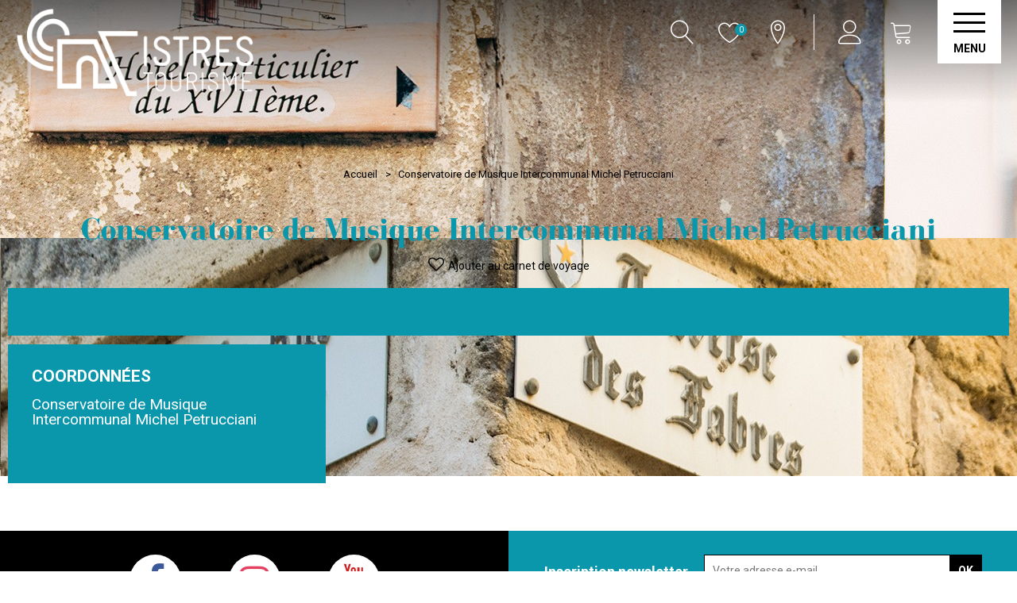

--- FILE ---
content_type: text/html; charset=utf-8
request_url: https://www.istres-tourisme.com/conservatoire-de-musique-intercommunal-michel-petrucciani.html
body_size: 9834
content:
<!DOCTYPE html>
<html class="no-js" lang="fr">
<head>
    <title>Conservatoire de Musique Intercommunal Michel Petrucciani</title>
    <meta charset="utf-8" />
    <link rel="shortcut icon" href="/templates/ISTRES2019/images/favicon/favicon.ico" type="image/x-icon" />
    <link rel="apple-touch-icon" sizes="180x180" href="/templates/ISTRES2019/images/favicon/apple-touch-icon.png">
    <link rel="icon" type="image/png" sizes="32x32" href="/templates/ISTRES2019/images/favicon/favicon-32x32.png">
    <link rel="icon" type="image/png" sizes="16x16" href="/templates/ISTRES2019/images/favicon/favicon-16x16.png">
    <link rel="manifest" href="/templates/ISTRES2019/images/favicon/site.webmanifest">
    <meta name="msapplication-TileColor" content="#da532c">
    <meta name="theme-color" content="#0a96ab">
    <link href="https://fonts.googleapis.com/css?family=Roboto:400,700&display=swap" rel="stylesheet">
    <link href="https://fonts.googleapis.com/css?family=Snippet&display=swap" rel="stylesheet">
    <!-- Debut balise description et keyword -->
<link rel="canonical" href="https://www.istres-tourisme.com/conservatoire-de-musique-intercommunal-michel-petrucciani.html"/><!-- Fin balise description et keyword -->
<meta property="og:site_name" content="www.istres-tourisme.com" /><meta property="og:url" content="conservatoire-de-musique-intercommunal-michel-petrucciani.html" /><meta property="og:title" content="Conservatoire de Musique Intercommunal Michel Petrucciani" /><meta property="og:type" content="website" />    <meta name="viewport" content="width=device-width" />
    <meta name="format-detection" content="telephone=no">
    <meta http-equiv="Content-Language" content="fr">
    <link href="/stylesheet.css?action=display&fic=default&partie=generique" data-initiator="link-element" rel="stylesheet" type="text/css" /><link href="/stylesheet.css?action=display&fic=default&partie=local" data-initiator="link-element" rel="stylesheet" type="text/css" /><link href="https://static.ingenie.fr/components/swiper/swiper.css" data-initiator="link-element" rel="stylesheet" type="text/css" />    <link href="/templates/ISTRES2019/css/cache/style_FR_ControllerFicheInfo_style-site.css" rel="stylesheet" type="text/css">    <!-- Google tag (gtag.js) -->
    <script async src="https://www.googletagmanager.com/gtag/js?id=G-EBZVJ629LF"></script>
    <link rel="alternate" href="https://es.istres-tourisme.com/conservatoire-de-musique-intercommunal-michel-petrucciani.html" hreflang="ES-es"><link rel="alternate" href="https://www.istres-tourisme.com/conservatoire-de-musique-intercommunal-michel-petrucciani.html" hreflang="FR-fr"><link rel="alternate" href="https://en.istres-tourisme.com/conservatoire-de-musique-intercommunal-michel-petrucciani.html" hreflang="EN-gb"><link rel="alternate" href="https://www.istres-tourisme.com/conservatoire-de-musique-intercommunal-michel-petrucciani.html" hreflang="x-default">    <base href="https://www.istres-tourisme.com" />    <script>window.dataLayer = window.dataLayer || [];
                      function gtag(){window.dataLayer.push(arguments);}
                      gtag('js', new Date());
                      gtag('config', 'G-EBZVJ629LF', {'anonymize_ip': true });
                    </script><script data-cookie="GoogleAnalytics" data-cookie-fn="fn_697bb0b93c6f6" id="fn_697bb0b93c6f6" data-initiator="script-element" type="application/javascript" >

        function fn_697bb0b93c6f6() {(function(i,s,o,g,r,a,m){i['GoogleAnalyticsObject']=r;i[r]=i[r]||function(){
                      (i[r].q=i[r].q||[]).push(arguments)},i[r].l=1*new Date();a=s.createElement(o),
                      m=s.getElementsByTagName(o)[0];a.async=1;a.src=g;m.parentNode.insertBefore(a,m)
                      })(window,document,'script','//www.google-analytics.com/analytics.js','ga');ga('create', 'UA-49599349-1', 'auto');ga('require', 'displayfeatures');ga('set', 'anonymizeIp', true);ga('send', 'pageview');}

        var storage = localStorage.getItem("COOKIE_MANAGER");
        if (storage) {
            var dataCookie = JSON.parse(storage);
            if (dataCookie.types.GoogleAnalytics.isEnable) {
            	fn_697bb0b93c6f6();
            	var script = document.getElementById("fn_697bb0b93c6f6");
            	script.setAttribute("data-cookie-init", "1");
            }
        }

        </script><link rel="alternate" href="https://es.istres-tourisme.com/conservatoire-de-musique-intercommunal-michel-petrucciani.html" hreflang="ES-es"><link rel="alternate" href="https://www.istres-tourisme.com/conservatoire-de-musique-intercommunal-michel-petrucciani.html" hreflang="FR-fr"><link rel="alternate" href="https://en.istres-tourisme.com/conservatoire-de-musique-intercommunal-michel-petrucciani.html" hreflang="EN-gb"><link rel="alternate" href="https://www.istres-tourisme.com/conservatoire-de-musique-intercommunal-michel-petrucciani.html" hreflang="x-default"><script src="https://ajax.googleapis.com/ajax/libs/jquery/1.9.0/jquery.min.js" data-initiator="script-element" type="application/javascript" ></script>    <!-- Facebook Pixel Code -->
    <script data-cookie="Facebook" data-cookie-fn="fn_697bb0b942975" id="fn_697bb0b942975" data-initiator="script-element" type="application/javascript" >

        function fn_697bb0b942975() {
        !function(f,b,e,v,n,t,s)
        {if(f.fbq)return;n=f.fbq=function(){n.callMethod?
            n.callMethod.apply(n,arguments):n.queue.push(arguments)};
            if(!f._fbq)f._fbq=n;n.push=n;n.loaded=!0;n.version='2.0';
            n.queue=[];t=b.createElement(e);t.async=!0;
            t.src=v;s=b.getElementsByTagName(e)[0];
            s.parentNode.insertBefore(t,s)}(window, document,'script',
            'https://connect.facebook.net/en_US/fbevents.js');
        fbq('init', '2245912435670144');
        fbq('track', 'PageView');
    }

        var storage = localStorage.getItem("COOKIE_MANAGER");
        if (storage) {
            var dataCookie = JSON.parse(storage);
            if (dataCookie.types.Facebook.isEnable) {
            	fn_697bb0b942975();
            	var script = document.getElementById("fn_697bb0b942975");
            	script.setAttribute("data-cookie-init", "1");
            }
        }

        </script>    <noscript><img height="1" width="1" style="display:none"
                   src="https://www.facebook.com/tr?id=2245912435670144&ev=PageView&noscript=1"
        /></noscript>
    <!-- End Facebook Pixel Code -->
</head>

<body class=" fr  ControllerFicheInfo">


<header>
    <div class="popup_box"></div>
    <div class="header">
        <div class="logo">
            <a href="/">
                <img src="/templates/ISTRES2019/images/logo.png" title="Istres" alt="Retour à l'accueil"/>
            </a>
        </div>
        <div class="call">
            <!--<div class="meteo">
                -->            <!--</div>-->
            <div class="google" title="Recherche">
                <div class="loupe">
                    <span>Rechercher</span>
                </div>
                <div class="search">
                    <script>
	(function () {
		var cx = '013639578102917847643:hsgancahgxo';
		var gcse = document.createElement('script');
		gcse.type = 'text/javascript';
		gcse.async = true;
		gcse.src = (document.location.protocol == 'https:' ? 'https:' : 'http:') +
			'//www.google.com/cse/cse.js?cx=' + cx;
		var s = document.getElementsByTagName('script')[0];
		s.parentNode.insertBefore(gcse, s);
	})();
</script>

<gcse:searchbox-only ></gcse:searchbox-only>                </div>
            </div>
                            <div class="carnet" title="Carnet de voyage">
                    <div id="carnet_voyage_mini_panier"><a href="/carnet-voyage" class="lien_carnet">CARNET_VOYAGE <span class="carnet_voyage_mini_panier_nb_fiche">0</span></a></div>                </div>
                        <div class="map" title="Carte Interactive">
                <nav role="navigation" class="menu-niveau-3 menu-carte_interactive" ><div class="titre-menu"><a href="istres-carte-interactive.html" title="Carte interactive" >Carte interactive</a></div><ul class="">

    
</ul>

</nav>            </div>
            <div class="user" title="Mon compte">
                <div class="widget-moncompte dropdown-relative widget-21">

                <div class="title"><a href="/espace-client.html"><span>Mon compte</span></a></div>
    </div>            </div>
            <div class="cart" title="Mon panier">
                <div id="bloc_panier" onclick="location.href='booking?action=panier&amp;cid=1'"><div class="titre"><span>Mon panier</span></div><div class="contenu"><div class="panier-vide" id="resa_panier_vide">Votre panier est vide</div><div class="ligne-prestation"  style="display: none;"><div class="left"><span class="nb-prestations" id="resa_panier_nb_prestation">-1</span><span class="libelle-nb-prestations">prestation</span></div><div class="right"><span class="montant" id="resa_panier_montant">0 €</span></div></div><div class="void-panier clear"  style="display: none;"><a href="booking?action=panier&amp;cid=1" >Voir mon panier</a></div></div></div>            </div>
            <div class="burger">
                <span></span>
                <span></span>
                <span></span>
                <div class="text-menu">MENU</div>
            </div>
        </div>
        <div class="menu">
            <div class="container">
                <div class="cadre_acces_menu_mobile">
                    <ul class="switch-langues"><li class="langue-fr selected"><a href="https://www.istres-tourisme.com/?origine=switchLangue" title="Français"><span>Français</span></a></li><li class="langue-es"><a href="https://es.istres-tourisme.com/?origine=switchLangue" title="Español"><span>Español</span></a></li><li class="langue-en"><a href="https://en.istres-tourisme.com/?origine=switchLangue" title="English"><span>English</span></a></li></ul>                </div>
                <nav role="navigation" class="responsiveMenu menu-niveau-2 menu-principal" ><a id="pull" class="hidden-desktop">Menu</a><ul class="">

    <li data-menu-id="1250" data-menu-keyword="" class="first  menu-niveau-3"><a href="decouvrir-istres-station-classee.html"  ><span class="lien-menu">Découvrez Istres</span></a><ul class="">

    <li data-menu-id="1555" data-menu-keyword="" class="menu-niveau-4  terminal"><a href="11-bonnes-raisons-de-venir-a-istres.html"  ><span class="lien-menu">Les bonnes raisons de venir à Istres</span></a></li><li data-menu-id="1554" data-menu-keyword="" class="menu-niveau-4  terminal"><a href="arpentez-le-centre-historique-l-histoire-d-istres.html"  ><span class="lien-menu">Le Centre Historique</span></a></li><li data-menu-id="2532" data-menu-keyword="" class="menu-niveau-4  terminal"><a href="istres-a-velo.html"  ><span class="lien-menu">Istres à vélo</span></a></li><li data-menu-id="1254" data-menu-keyword="" class="menu-niveau-4  terminal"><a href="patrimoine-istres.html"  ><span class="lien-menu">Patrimoine &amp; Monuments</span></a></li><li data-menu-id="1257" data-menu-keyword="" class="menu-niveau-4  terminal"><a href="l-art-dans-la-ville.html"  ><span class="lien-menu">L&#039;Art dans la Ville</span></a></li><li data-menu-id="1263" data-menu-keyword="" class="menu-niveau-4  terminal"><a href="l-etang-de-berre-ses-plages.html"  ><span class="lien-menu">L&#039;étang de Berre &amp; ses plages</span></a></li><li data-menu-id="1262" data-menu-keyword="" class="menu-niveau-4  terminal"><a href="l-etang-de-l-olivier-son-jet-d-eau.html"  ><span class="lien-menu">L&#039;étang de l&#039;Olivier &amp; son jet d&#039;eau</span></a></li><li data-menu-id="1303" data-menu-keyword="" class="menu-niveau-4  terminal"><a href="entressen-la-crau.html"  ><span class="lien-menu">Entressen &amp; la Crau</span></a></li><li data-menu-id="1299" data-menu-keyword="" class="menu-niveau-4  terminal"><a href="istres-berceau-de-l-aeronautique.html"  ><span class="lien-menu">Aéronautique &amp; BA 125</span></a></li>
</ul>

</li><li data-menu-id="1557" data-menu-keyword="" class="menu-niveau-3"><a href="art-de-vivre-en-provence.html"  ><span class="lien-menu">Art de vivre en Provence &amp; Gastronomie</span></a><ul class="">

    <li data-menu-id="1314" data-menu-keyword="" class="menu-niveau-4"><a href="istres-restaurants-traditionnels-asiatiques-gastronomiques-crepes.html"  ><span class="lien-menu">Restaurants</span></a><ul class="">

    
</ul>

</li><li data-menu-id="1558" data-menu-keyword="" class="menu-niveau-4  terminal"><a href="specialites-locales.html"  ><span class="lien-menu">Spécialités locales</span></a></li><li data-menu-id="1347" data-menu-keyword="" class="menu-niveau-4  terminal"><a href="marche-d-istres.html"  ><span class="lien-menu">Marché Provençal</span></a></li><li data-menu-id="1571" data-menu-keyword="" class="menu-niveau-4"><a href="terroir-producteurs.html"  ><span class="lien-menu">Terroir &amp; Producteurs</span></a><ul class="">

    
</ul>

</li><li data-menu-id="2465" data-menu-keyword="" class="menu-niveau-4  terminal"><a href="les-associations-provencales-a-istres.html"  ><span class="lien-menu">Associations Provençales</span></a></li><li data-menu-id="1634" data-menu-keyword="" class="menu-niveau-4  terminal"><a href="10-bonnes-raisons-pour-decouvrir-la-provence.html"  ><span class="lien-menu">Les bonnes raisons de découvrir la Provence</span></a></li><li data-menu-id="1568" data-menu-keyword="" class="menu-niveau-4"><a href="escapades-en-provence-istres.html"  ><span class="lien-menu">Découvrir la Provence &amp; les alentours</span></a><ul class="">

    
</ul>

</li>
</ul>

</li><li data-menu-id="1305" data-menu-keyword="" class="menu-niveau-3"><a href="istres-hebergement.html"  ><span class="lien-menu">Séjournez</span></a><ul class="">

    <li data-menu-id="1307" data-menu-keyword="" class="menu-niveau-4"><a href="istres-hebergements-hotels.html"  ><span class="lien-menu">Hôtels</span></a><ul class="">

    
</ul>

</li><li data-menu-id="1308" data-menu-keyword="" class="menu-niveau-4  terminal"><a href="istres-hebergements-chambres-d-hotes.html"  ><span class="lien-menu">Chambres d&#039;hôtes</span></a></li><li data-menu-id="1309" data-menu-keyword="" class="menu-niveau-4  terminal"><a href="istres-hebergements-gites-meubles.html"  ><span class="lien-menu">Gîtes et meublés classés</span></a></li><li data-menu-id="1635" data-menu-keyword="" class="menu-niveau-4  terminal"><a href="locations-meubles-non-classes-istres-1.html"  ><span class="lien-menu">Locations non classées</span></a></li><li data-menu-id="1311" data-menu-keyword="" class="menu-niveau-4  terminal"><a href="istres-hebergements-campings.html"  ><span class="lien-menu">Camping &amp; Aire de stationnement</span></a></li><li data-menu-id="1653" data-menu-keyword="" class="menu-niveau-4  terminal"><a href="istres-lieux-de-reception.html"  ><span class="lien-menu">Salles et Lieux de réception</span></a></li>
</ul>

</li><li data-menu-id="1359" data-menu-keyword="" class="menu-niveau-3"><a href="istres-activites-loisirs.html"  ><span class="lien-menu">Vivez l&#039;expérience</span></a><ul class="">

    <li data-menu-id="1329" data-menu-keyword="AGENDA_DATE_PAR_DATE" class="menu-niveau-4"><a href="istres-agenda-evenements.html"  ><span class="lien-menu">Agenda</span></a><ul class="">

    
</ul>

</li><li data-menu-id="1331" data-menu-keyword="" class="menu-niveau-4  terminal"><a href="istres-tourisme-le-club-l-animateur-de-vos-experiences.html"  ><span class="lien-menu">Activités &amp; Visites &quot;Istres Tourisme, Le Club&quot;</span></a></li><li data-menu-id="1360" data-menu-keyword="" class="menu-niveau-4  terminal"><a href="dinosaur-istres-le-monde-des-dinosaures-renait-a-istres.html"  ><span class="lien-menu">Dinosaur&#039;Istres</span></a></li><li data-menu-id="1560" data-menu-keyword="" class="menu-niveau-4"><a href="jouez-famille-istres.html"  ><span class="lien-menu">En Famille</span></a><ul class="">

    
</ul>

</li><li data-menu-id="1375" data-menu-keyword="" class="menu-niveau-4"><a href="plages-nautisme-istres.html"  ><span class="lien-menu">Plages &amp; Nautisme</span></a><ul class="">

    
</ul>

</li><li data-menu-id="1285" data-menu-keyword="" class="menu-niveau-4"><a href="nature-balades-randonnees.html"  ><span class="lien-menu">Nature, Balades &amp; Randonnées</span></a><ul class="">

    
</ul>

</li><li data-menu-id="2502" data-menu-keyword="" class="menu-niveau-4  terminal"><a href="balades-sonores-istres.html"  ><span class="lien-menu">Balades Sonores</span></a></li><li data-menu-id="1562" data-menu-keyword="" class="menu-niveau-4"><a href="experiences-culturelles.html"  ><span class="lien-menu">Expos, agenda &amp; balades culturelles</span></a><ul class="">

    
</ul>

</li><li data-menu-id="1632" data-menu-keyword="" class="menu-niveau-4"><a href="blog-istres-tourisme.html"  ><span class="lien-menu">Blog Expérience à Istres</span></a><ul class="">

    
</ul>

</li>
</ul>

</li><li data-menu-id="1405" data-menu-keyword="" class="menu-niveau-3"><a href="istres-plan-acces-parking.html"  ><span class="lien-menu">Istres Pratique</span></a><ul class="">

    <li data-menu-id="1672" data-menu-keyword="ACTUALITE" class="menu-niveau-4  terminal"><a href="toutes-les-actualites-istres.html"  ><span class="lien-menu">Actualités</span></a></li><li data-menu-id="1406" data-menu-keyword="" class="menu-niveau-4  terminal"><a href="istres-acces.html"  ><span class="lien-menu">Venir à Istres</span></a></li><li data-menu-id="1563" data-menu-keyword="" class="menu-niveau-4  terminal"><a href="brochures-plans.html"  ><span class="lien-menu">Brochures &amp; Plans</span></a></li><li data-menu-id="1565" data-menu-keyword="" class="menu-niveau-4  terminal"><a href="office-de-tourisme-d-istres-1-1-1.html"  ><span class="lien-menu">L&#039;Office de Tourisme</span></a></li><li data-menu-id="1415" data-menu-keyword="" class="menu-niveau-4  terminal"><a href="parking-transport.html"  ><span class="lien-menu">Parking &amp; Transport</span></a></li><li data-menu-id="1417" data-menu-keyword="" class="menu-niveau-4  terminal"><a href="se-deplacer-en-provence.html"  ><span class="lien-menu">Se déplacer en Provence</span></a></li><li data-menu-id="1418" data-menu-keyword="" class="menu-niveau-4  terminal"><a href="associations-commerces-istres.html"  ><span class="lien-menu">Associations et commerces</span></a></li><li data-menu-id="1421" data-menu-keyword="" class="menu-niveau-4  terminal"><a href="nouveaux-arrivants.html"  ><span class="lien-menu">Nouveaux arrivants</span></a></li><li data-menu-id="1429" data-menu-keyword="" class="menu-niveau-4"><a href="boutique.html"  ><span class="lien-menu">Boutique de l&#039;Office de Tourisme ... La Suite</span></a><ul class="">

    
</ul>

</li>
</ul>

</li><li data-menu-id="1621" data-menu-keyword="" class="menu-niveau-3"><a href="acheter-en-ligne.html"  ><span class="lien-menu">Billetterie</span></a><ul class="">

    <li data-menu-id="1622" data-menu-keyword="" class="menu-niveau-4"><a href="billetterie.html"  ><span class="lien-menu">Toutes les activités &amp; visites</span></a><ul class="">

    
</ul>

</li><li data-menu-id="2488" data-menu-keyword="" class="menu-niveau-4  terminal"><a href="/reservation-visites-guidees.html"  ><span class="lien-menu">Visites guidées ou commentées</span></a></li><li data-menu-id="2531" data-menu-keyword="" class="menu-niveau-4  terminal"><a href="billetterie-chateau-des-baumes.html"  ><span class="lien-menu">Château des Baumes</span></a></li><li data-menu-id="2490" data-menu-keyword="" class="menu-niveau-4  terminal"><a href="/reservation-famille-enfant.html"  ><span class="lien-menu">Ateliers &amp; Visites en Famille</span></a></li><li data-menu-id="2523" data-menu-keyword="" class="menu-niveau-4  terminal"><a href="https://www.istres-tourisme.com/reservation-activite-nautique.html"  ><span class="lien-menu">Activités nautiques</span></a></li><li data-menu-id="2493" data-menu-keyword="" class="menu-niveau-4  terminal"><a href="https://www.istres-tourisme.com/reservation-soirees-spectacles.html"  ><span class="lien-menu">Soirées et théâtre</span></a></li><li data-menu-id="1637" data-menu-keyword="" class="menu-niveau-4  terminal"><a href="https://web.digitick.com/index-css5-istresweb-pg1.html"  target="_blank" ><span class="lien-menu">Billetterie Ville d&#039;Istres</span></a></li>
</ul>

</li>
</ul>

</nav>                <div class="widget-actualites widget-34 pushmenu "><div class="extrait PAGE-LIENEX-GREGOIRE"><p class="titre-extrait"><a href="https://www.istres-tourisme.com/equipement-de-loisir/la-legende-de-gregoire-jeu-d-aventure-dans-le-centre-historique.html"   title="La légende de Grégoire, jeu d'énigmes et d'enquêtes"  class="fairestat"  data-contexte="PAGE-LIENEX-GREGOIRE" >La légende de Grégoire, jeu d'énigmes et d'enquêtes</a></p><div class="image"><a href="https://www.istres-tourisme.com/equipement-de-loisir/la-legende-de-gregoire-jeu-d-aventure-dans-le-centre-historique.html"   title="La légende de Grégoire, jeu d'énigmes et d'enquêtes"  class="fairestat"  data-contexte="PAGE-LIENEX-GREGOIRE" ><img src="https://www.istres-tourisme.com/medias/images/info_pages/multitailles/320x240_legende-de-gregoire-15-1920-2781.jpg" title="legende-de-gregoire-15-1920-2781" alt="legende-de-gregoire-15-1920-2781"
                                               data-width="1920"
                                            data-height="1442" data-orientation="landscape"
                                            class=

                                        /></a></div></div><div class="extrait PAGE-LIENEX-INCONTOURN"><p class="titre-extrait"><a href="https://www.istres-tourisme.com/les-incontournables-a-istres-en-provence.html"   title="Les incontournables à Istres"  class="fairestat"  data-contexte="PAGE-LIENEX-INCONTOURN" >Les incontournables à Istres</a></p><div class="image"><a href="https://www.istres-tourisme.com/les-incontournables-a-istres-en-provence.html"   title="Les incontournables à Istres"  class="fairestat"  data-contexte="PAGE-LIENEX-INCONTOURN" ><img src="https://www.istres-tourisme.com/medias/images/info_pages/multitailles/320x240_istres-en-provence-service-communication-ville-d-istres-10-3136.jpg" title="istres-en-provence-service-communication-ville-d-istres-10-3136" alt="istres-en-provence-service-communication-ville-d-istres-10-3136"
                                               data-width="1920"
                                            data-height="1438" data-orientation="landscape"
                                            class=

                                        /></a></div></div><div class="extrait PAGE-LIENEX-DINO"><p class="titre-extrait"><a href="dinosaur-istres.html"   title="Dinosaur'Istres"  class="fairestat"  data-contexte="PAGE-LIENEX-DINO" >Dinosaur'Istres</a></p><div class="image"><a href="dinosaur-istres.html"   title="Dinosaur'Istres"  class="fairestat"  data-contexte="PAGE-LIENEX-DINO" ><img src="https://www.istres-tourisme.com/medias/images/info_pages/multitailles/320x240_dinosaur-istres-monde-enfant-soleil-fev-2023-aurore-30-3103.jpg" title="dinosaur-istres-monde-enfant-soleil-fev-2023-aurore-30-3103" alt="dinosaur-istres-monde-enfant-soleil-fev-2023-aurore-30-3103"
                                               data-width="1280"
                                            data-height="853" data-orientation="landscape"
                                            class=

                                        /></a></div></div></div><!-- Bloc Bxslider --><script>     
		  	function widgetActualiteInitBxSlider34() {    
				try {                                  
					var obj = new BxSliderIngenie("#widget-actualites-34",{'auto': true, 'autoHover': true, 'minSlides': 1, 'maxSlides': 1, 'infiniteLoop':true, nextText: '', prevText: ''},false,false);
				}
				catch (e) {
					console.log('BxSliderIngenie : init impossible sur #widget-actualites-34',e);
				}       
		  	}
		  	</script><!--/ Bloc Bxslider -->            </div>
        </div>
    </div>
</header>
<div class="tetiere">
        <div class="bxsliderBanniere" style="max-width: 100%; overflow: hidden">
        <ul class="bxsliderBanniereUL" style="padding: 0">
            
                    <li>
                        <img src="https://www.istres-tourisme.com/medias/images/info_menu/multitailles/1920x1440_hotel-particulier-tbc-3983.jpg" alt="hotel-particulier-tbc-3983" title=""/>                    </li>

            
                    <li>
                        <img src="https://www.istres-tourisme.com/medias/images/info_menu/multitailles/1920x1440_rue-de-sfabres-centre-historique-3984.jpg" alt="rue-de-sfabres-centre-historique-3984" title=""/>                    </li>

                    </ul>
    </div>

<!-- Bloc Bxslider --><script>     
		  	function widgetTetiereInitBxSlider() {    
				try {                                  
					var obj = new BxSliderIngenie(".bxsliderBanniereUL",{'auto': true, 'autoHover': true, 'minSlides': 1, 'maxSlides': 1, 'infiniteLoop':true, nextText: '', prevText: '', mode: 'fade', captions: false},false,false);
				}
				catch (e) {
					console.log('BxSliderIngenie : init impossible sur .bxsliderBanniereUL',e);
				}       
		  	}
		  	</script><!--/ Bloc Bxslider --></div>

<ul class="breadcrumb">    <li>
                                    <a href="/">
                    <span>Accueil</span>
                </a>
                                    <span class="divider">&gt;</span>
                                        </li>
    <li>
        <script type="application/ld+json">{"itemListElement":[{"position":1,"name":"Accueil","item":"https:\/\/www.istres-tourisme.com\/\/","@type":"ListItem"},{"position":2,"name":"Conservatoire de Musique Intercommunal Michel Petrucciani","item":"https:\/\/www.istres-tourisme.com\/conservatoire-de-musique-intercommunal-michel-petrucciani.html","@type":"ListItem"}],"@type":"BreadcrumbList","@context":"http:\/\/schema.org\/"}</script>            <span>Conservatoire de Musique Intercommunal Michel Petrucciani</span>
            </li>
</ul>
<main class="container" role="main">
                <section id="content" class="">
            <script type="application/ld+json">{"telephone":"","email":"","location":{"address":{"addressLocality":"","addressCountry":"","postalCode":"","streetAddress":", ","@type":"PostalAddress"},"geo":{"latitude":"","longitude":"","@type":"GeoCoordinates"},"@type":"Place"},"name":"Conservatoire de Musique Intercommunal Michel Petrucciani","description":"","url":"https:\/\/www.istres-tourisme.com\/conservatoire-de-musique-intercommunal-michel-petrucciani.html","@type":"LocalBusiness","@context":"http:\/\/schema.org\/"}</script><div id="fiche-info"  class="type-prestation-salle fiche-info-INFO"  ><header><h1 >Conservatoire de Musique Intercommunal Michel Petrucciani</h1><div class="classement"></div><div class="lien_fiche_carnet"><a rel="nofollow" title="Ajouter au carnet de voyage" href="carnet-voyage?action=add&fiche=SALLE|SITRA00004|SITRA00004" class="lien_savoir_plus carnet_voyage_ajouter" ><span>Ajouter au carnet de voyage</span></a><a rel="nofollow" title="Supprimer du carnet de voyage" href="carnet-voyage?action=remove&fiche=SALLE|SITRA00004|SITRA00004" class="lien_savoir_plus carnet_voyage_supprimer" style="display: none;"><span>Supprimer du carnet de voyage</span></a></div></header><div class="contenu-fiche"><div class="bandeau"><ul><li class="bandeau-ouvertures "><a href="/conservatoire-de-musique-intercommunal-michel-petrucciani.html#ouvertures">FICHE_INFO_SIMPLE_OUVERTURES</a></li><li class="bandeau-contact "><a href="/conservatoire-de-musique-intercommunal-michel-petrucciani.html#contact">Contact</a></li></ul></div><div class="contact" id="contact"><div class="coordonnees"><div class="prestataire"><div class="coord"><div class="libelle">Coordonnées</div><div class="Nom"><span class="valeur">Conservatoire de Musique Intercommunal Michel Petrucciani</span></div>

    <div class="barre_bts_coordonnees"></div></div></div></div></div></div></div>        </section>
    </main>

<footer id="footer">
    <div class="top-foot">
        <div class="socials">
            <nav role="navigation" class="menu-niveau-3 menu-multimedia" ><ul class="">

    <li data-menu-id="1527" data-menu-keyword="" class="first  facebook  menu-niveau-4  terminal"><a href="https://www.facebook.com/istrestourisme/"  target="_blank" ><span class="lien-menu">Facebook</span></a></li><li data-menu-id="1530" data-menu-keyword="" class="instagram  menu-niveau-4  terminal"><a href="https://www.instagram.com/istrestourisme/"  target="_blank" rel="nofollow"  ><span class="lien-menu">Instagram</span></a></li><li data-menu-id="1531" data-menu-keyword="" class="youtube  menu-niveau-4  terminal"><a href="https://www.youtube.com/subscription_center?add_user=istrestourisme"  target="_blank" rel="nofollow"  ><span class="lien-menu">Youtube</span></a></li>
</ul>

</nav>        </div>
        <div class="news">
            <nav role="navigation" class="menu-niveau-3 menu-newsletter" ><div class="titre-menu"><a href="newsletter.html" title="Inscription newsletter" >Inscription newsletter</a></div></nav>            <div class="newsbloc">
                
                    <form name="form_mail" class="preform_newsletter" method="get" action="newsletter.html#form_haut">
                    <div class="champ_mail"><input onblur="if (this.value=='') this.value=this.defaultValue" onclick="if (this.defaultValue==this.value) this.value=''" name='formsChamp_12_64' placeholder='Votre adresse e-mail...' type="email"></div>
                    <div class="champ_bouton_submit"><input name="valider" value="OK" type="submit"></div>
                    </form>            </div>
        </div>
    </div>
    <div class="main-foot">
        <div class="hastag">#IstresTourisme</div>
        <div class="col">
            <nav role="navigation" class="menu-niveau-3 menu-ot" ><div class="titre-menu"><a href="office-tourisme-istres.html" title="OFFICE DE TOURISME D&#039;ISTRES" >OFFICE DE TOURISME D&#039;ISTRES</a></div><div class="description-menu"><span style="font-size:16px;"><strong>30 all&eacute;es Jean Jaur&egrave;s - 13800 Istres<br />
<a href="tel:​+33442817600">T&eacute;l : 04 42 81 76 00</a></strong></span></div><ul class="">

    <li data-menu-id="1449" data-menu-keyword="" class="first  contact  menu-niveau-4  terminal"><a href="contact.html"  ><span class="lien-menu">Contact</span></a></li><li data-menu-id="1427" data-menu-keyword="" class="brochures  menu-niveau-4  terminal"><a href="brochures.html"  ><span class="lien-menu">Brochures</span></a></li><li data-menu-id="1623" data-menu-keyword="" class="menu-niveau-4  terminal"><a href="boutique.html"  ><span class="lien-menu">Boutique</span></a></li><li data-menu-id="1428" data-menu-keyword="" class="menu-niveau-4  terminal"><a href="une-equipe-a-votre-service.html"  ><span class="lien-menu">Une équipe à votre service</span></a></li><li data-menu-id="1440" data-menu-keyword="" class="menu-niveau-4"><a href="labels-engagements.html"  ><span class="lien-menu">Labels &amp; Engagements</span></a><ul class="">

    
</ul>

</li><li data-menu-id="1447" data-menu-keyword="" class="menu-niveau-4  terminal"><a href="https://docs.google.com/forms/d/1w5ZxyaHkPmST6bAxhN2h4sooS4817FOE_JMQqjeWgMU/viewform"  target="_blank" ><span class="lien-menu">Questionnaire satisfaction</span></a></li><li data-menu-id="1448" data-menu-keyword="" class="menu-niveau-4  terminal"><a href="http://www.digitick.com/index-css5-istres-pg1.html"  target="_blank" ><span class="lien-menu">Billetterie Ville d&#039;Istres</span></a></li>
</ul>

</nav>        </div>
        <div class="col">
            <nav role="navigation" class="menu-niveau-3 menu-pro" ><div class="titre-menu"><a href="menu-professionnels.html" title="Professionnels" >Professionnels</a></div><ul class="">

    <li data-menu-id="1624" data-menu-keyword="" class="first  lien_footer_groupes  menu-niveau-4"><a href="groupes.html"  ><span class="lien-menu">Service Groupes</span></a><ul class="">

    
</ul>

</li><li data-menu-id="1610" data-menu-keyword="" class="menu-niveau-4"><a href="professionnels-du-tourisme.html"  ><span class="lien-menu">Professionnels du Tourisme</span></a><ul class="">

    
</ul>

</li><li data-menu-id="1661" data-menu-keyword="" class="lien_footer_presse  menu-niveau-4"><a href="presse.html"  ><span class="lien-menu">Presse</span></a><ul class="">

    
</ul>

</li>
</ul>

</nav>        </div>
        <div class="col">
            <div class="widget-actualites widget-29 partenaires "><div class="extrait PAGE-LOGOSPARTE-TH"><div class="image"><a href="https://www.istres-tourisme.com/istres-tourisme-handicap.html"   title="Tourisme et Handicap"  class="fairestat"  data-contexte="PAGE-LOGOSPARTE-TH" ><img src="https://www.istres-tourisme.com/medias/images/info_pages/multitailles/320x240_nouveau-loto-th-993x1024-3172.png" title="nouveau-loto-th-993x1024-3172" alt="nouveau-loto-th-993x1024-3172"
                                               data-width="993"
                                            data-height="1024" data-orientation="portrait"
                                            class=

                                        /></a></div></div><div class="extrait PAGE-LOGOSPARTE-AMPMETROPO"><div class="image"><a href="https://ampmetropole.fr/" target="_blank"  title="La Métropole Aix-Marseille-Provence"  class="fairestat"  data-contexte="PAGE-LOGOSPARTE-AMPMETROPO" ><img src="https://www.istres-tourisme.com/medias/images/info_pages/multitailles/320x240_logo-lametropole-h-quadri2025-3167.png" title="logo-lametropole-h-quadri2025-3167" alt="logo-lametropole-h-quadri2025-3167"
                                               data-width="837"
                                            data-height="134" data-orientation="landscape"
                                            class=

                                        /></a></div></div><div class="extrait PAGE-LOGOSPARTE-VILLEISTRE"><div class="image"><a href="http://www.istres.fr" target="_blank"  title="Ville d'Istres"  class="fairestat"  data-contexte="PAGE-LOGOSPARTE-VILLEISTRE" ><img src="https://www.istres-tourisme.com/medias/images/info_pages/multitailles/320x240_logo-ville-istres-quadri-2016-2507.jpg" title="logo-ville-istres-quadri-2016-2507" alt="logo-ville-istres-quadri-2016-2507"
                                               data-width="388"
                                            data-height="98" data-orientation="landscape"
                                            class=

                                        /></a></div></div><div class="extrait PAGE-LOGOSPARTE-ATOUTFRANC"><div class="image"><a href="https://www.tourisme.fr/" target="_blank"  title="Office de Tourisme classé"  class="fairestat"  data-contexte="PAGE-LOGOSPARTE-ATOUTFRANC" ><img src="https://www.istres-tourisme.com/medias/images/info_pages/multitailles/320x240_1ere-categorie-2718.jpg" title="1ere-categorie-2718" alt="1ere-categorie-2718"
                                               data-width="167"
                                            data-height="200" data-orientation="portrait"
                                            class=

                                        /></a></div></div><div class="extrait PAGE-LOGOSPARTE-MYRPOVENCE"><div class="image"><a href="http://myprovence.fr" target="_blank"  title="MyProvence"  class="fairestat"  data-contexte="PAGE-LOGOSPARTE-MYRPOVENCE" ><img src="https://www.istres-tourisme.com/medias/images/info_pages/multitailles/320x240_logo-provence-tourisme-2508.jpg" title="logo-provence-tourisme-2508" alt="logo-provence-tourisme-2508"
                                               data-width="319"
                                            data-height="125" data-orientation="landscape"
                                            class=

                                        /></a></div></div><div class="extrait PAGE-LOGOSPARTE-QUALITE_AC"><div class="image"><a href="https://www.qualite-tourisme.gouv.fr/fr" target="_blank"  title="Marque Qualité"  class="fairestat"  data-contexte="PAGE-LOGOSPARTE-QUALITE_AC" ><img src="https://www.istres-tourisme.com/medias/images/info_pages/multitailles/320x240_5e-fr-sf-2717.jpg" title="5e-fr-sf-2717" alt="5e-fr-sf-2717"
                                               data-width="212"
                                            data-height="301" data-orientation="portrait"
                                            class=

                                        /></a></div></div><div class="extrait PAGE-LOGOSPARTE-OTF"><div class="image"><a href="https://www.offices-de-tourisme-de-france.org/" target="_blank"  title="Office de Tourisme de France"  class="fairestat"  data-contexte="PAGE-LOGOSPARTE-OTF" ><img src="https://www.istres-tourisme.com/medias/images/info_pages/multitailles/320x240_logo-offices-de-tourisme-de-france-ok-2506.jpg" title="logo-offices-de-tourisme-de-france-ok-2506" alt="logo-offices-de-tourisme-de-france-ok-2506"
                                               data-width="187"
                                            data-height="300" data-orientation="portrait"
                                            class=

                                        /></a></div></div><div class="extrait PAGE-LOGOSPARTE-FLEURS noLink"><div class="image"><a href="javascript:void(0)"   title="Villes et Villages fleuris"  class="fairestat"  data-contexte="PAGE-LOGOSPARTE-FLEURS" ><img src="https://www.istres-tourisme.com/medias/images/info_pages/multitailles/320x240_images-3165.png" title="images-3165" alt="images-3165"
                                               data-width="370"
                                            data-height="136" data-orientation="landscape"
                                            class=

                                        /></a></div></div><div class="extrait PAGE-LOGOSPARTE-ENJOY"><div class="image"><a href="https://www.marque-provence.com/" target="_blank"  title="Provence, Enjoy The Unexpected"  class="fairestat"  data-contexte="PAGE-LOGOSPARTE-ENJOY" ><img src="https://www.istres-tourisme.com/medias/images/info_pages/multitailles/320x240_prov-01vpr-ultramarine-rvb-150-2504.jpg" title="prov-01vpr-ultramarine-rvb-150-2504" alt="prov-01vpr-ultramarine-rvb-150-2504"
                                               data-width="346"
                                            data-height="300" data-orientation="landscape"
                                            class=

                                        /></a></div></div></div><!-- Bloc Bxslider --><script>     
		  	function widgetActualiteInitBxSlider29() {    
				try {                                  
					var obj = new BxSliderIngenie("#widget-actualites-29",{'auto': true, 'autoHover': true, 'minSlides': 1, 'maxSlides': 1, 'infiniteLoop':true, nextText: '', prevText: ''},false,false);
				}
				catch (e) {
					console.log('BxSliderIngenie : init impossible sur #widget-actualites-29',e);
				}       
		  	}
		  	</script><!--/ Bloc Bxslider -->        </div>
    </div>
    <div class="legal">
        <nav role="navigation" class="menu-niveau-3 menu-legal" ><ul class="">

    <li data-menu-id="1452" data-menu-keyword="" class="first  menu-niveau-4  terminal"><a href="charte-rgpd.html"  ><span class="lien-menu">Charte RGPD</span></a></li><li data-menu-id="1493" data-menu-keyword="" class="menu-niveau-4  terminal"><a href="partenaires-istres-tourisme.html"  ><span class="lien-menu">Partenaires</span></a></li><li data-menu-id="1494" data-menu-keyword="" class="menu-niveau-4  terminal"><a href="mentions-legales.html"  ><span class="lien-menu">Mentions légales</span></a></li><li data-menu-id="1495" data-menu-keyword="" class="menu-niveau-4  terminal"><a href="plan-du-site.html"  ><span class="lien-menu">Plan du site</span></a></li><li data-menu-id="2463" data-menu-keyword="" class="menu-niveau-4  terminal"><a href="cgv.html"  ><span class="lien-menu">Conditions Générales de Vente</span></a></li><li data-menu-id="" data-menu-keyword="ING_MODIFY_COOKIE" class=""><a href="#0"  ><span class="lien-menu">Gestion des cookies</span></a></li>
</ul>

</nav>    </div>
</footer>
<script src="https://static.ingenie.fr/modules/IngenieSwiper.js" data-initiator="script-element" type="application/javascript" ></script><script src="https://static.ingenie.fr/js/jquery-1.9.0.js" data-initiator="script-element" type="application/javascript" ></script><script defer="1" src="https://static.ingenie.fr/js/leaflet/leaflet.js" data-initiator="script-element" type="application/javascript" ></script><script defer="1" src="https://static.ingenie.fr/js/leaflet/leaflet-routing-machine.js" data-initiator="script-element" type="application/javascript" ></script><script defer="1" src="https://static.ingenie.fr/js/leaflet/leaflet-geosearch.js" data-initiator="script-element" type="application/javascript" ></script><script defer="1" src="https://static.ingenie.fr/js/leaflet/gpx.min.js" data-initiator="script-element" type="application/javascript" ></script><script defer="1" src="https://static.ingenie.fr/js/leaflet/GpPluginLeaflet.js" data-initiator="script-element" type="application/javascript" ></script><script src="https://static.ingenie.fr/js/ScriptsLoader.js" data-initiator="script-element" type="application/javascript" ></script><script src="https://static.ingenie.fr/components/maps/js/MapsInitializer.js" data-initiator="script-element" type="application/javascript" ></script><script src="https://static.ingenie.fr/js/ScriptsLoader.js" data-initiator="script-element" type="application/javascript" ></script><script src="https://static.ingenie.fr/widgets/dispo/js/Client.js" data-initiator="script-element" type="application/javascript" ></script><script data-initiator="script-element" type="application/javascript" >
				document.body.classList.add("widget-v2");
			</script><script src="https://static.ingenie.fr/helpers/ScriptsLoader.js" data-initiator="script-element" type="application/javascript" ></script><script src="https://static.ingenie.fr/components/cookieManager/js/CookieManager.js" data-initiator="script-element" type="application/javascript" ></script><!-- Debut Javascript -->
<script src="https://ajax.googleapis.com/ajax/libs/jquery/1.9.0/jquery.min.js" data-initiator="script-element" type="application/javascript" ></script><script data-initiator="script-element" type="application/javascript" >window.jQuery || document.write('<script type="application/javascript" src="https://static.ingenie.fr/js/jquery-1.9.0.min.js"><\/script>')</script><script data-initiator="script-element" type="application/javascript" >window.jQuery || document.write('<script type="application/javascript" src="/js/jquery-1.9.0.min.js"><\/script>')</script><script src="https://maps.google.com/maps/api/js?sensor=true&key=AIzaSyCoxnWqbUMkLQe1PX98J9QhodG1Ldn8n0o" data-initiator="script-element" type="application/javascript" ></script><script src="/javascript.js?action=load&categorie=fiche-info" data-initiator="script-element" type="application/javascript" ></script><!-- Debut Javascript load/reload-->
<script id="reload_js_vue" data-initiator="script-element" type="application/javascript" >function reload_js_vue(infinite){if ( infinite == undefined ) { infinite = false; };};</script><script data-initiator="script-element" type="application/javascript" >
function demarrage(){
			 	$(window).on( "load",function(){
  					try {
  						ficheInfoInitBxSliderGallery();
  					}
  					catch(err) {
  					}
  				});
  			$('#iview').iView({
  				pauseTime: 7000,
  				pauseOnHover: true,
  				directionNav: false,
  				directionNavHide: false,
  				controlNav: true,
  				controlNavNextPrev: false,
  				controlNavThumbs: true,
  				// timer: 'Bar',
  				// timerDiameter: 120,
  				// timerPadding: 3,
  				// timerStroke: 4,
  				// timerBarStroke: 0,
  				// timerColor: '#0F0',
  				// timerPosition: 'bottom-right',
  				// timerX: 15,
  				// timerY: 60
  				});

  			// anchor js
  		$('.bandeau li').fv2_anchor({'ScrollTopMargin':'0'});

			var gsw_organisme = 341;
			var gsw_site = "ISTRES2019";
			var gsw_langue = "FR";
			var gsw_url = "https://genius2istres.ingenie.fr/scripts/stats/web/stats.php";
			var gsw_vars = Array();
				gsw_vars["TYPREST"] = "SALLE";
				gsw_vars["CODEPRESTATAIRE"] = "SITRA00004";
			gsw_vars["CODEPRESTATION"] = "SITRA00004";gsw_log(gsw_organisme, gsw_site, gsw_langue, gsw_url, gsw_vars);
try {
                          						accordionDispo();
                          					} catch(err) {
                          					}
					try {

						$("nav li").hover(function() {

							$(this).find("img.lazy").trigger("scroll");
						});

						$("nav img.lazy").lazyload({
							skip_invisible : false,
							effect : "fadeIn"
						});

					} catch(err) {
			        }
			$(".responsiveMenu").fv2_responsiveMenu();
          	try {
          		$(".fairestat").fv2_stats({
          			organisme: "341",
          			site: "ISTRES2019",
          			langue: "FR",
          			url_stat: "genius2istres.ingenie.fr"
          		});
          	} catch(err) {}
          IngenieComponents.MapsInitializer.init();if(typeof CookieManager !== "undefined"){CookieManager.load();}};
function demarrageWidgets(){try {if (typeof isInitMoteurResa == "undefined" || (typeof isInitMoteurResa != "undefined") && isInitMoteurResa == false) {
Resa.init_moteur_resa('1');
}
} catch(err) {}try {
if (typeof isInitMoteurRecherche == "undefined" || (typeof isInitMoteurRecherche != "undefined") && isInitMoteurRecherche == false) {
MoteurRecherche.init_moteur('2', '.form-moteurRecherche-AFFINAGE-2');
}

} catch(err) {}try {		try {
			widgetTetiereInitBxSlider();
		}
		catch(e) {
			
		}} catch(err) {}try {					try {
						widgetActualiteInitBxSlider27();
					}
					catch(e) {

					}} catch(err) {}try {					try {
						widgetActualiteInitBxSlider29();
					}
					catch(e) {

					}} catch(err) {}try {					try {
						widgetActualiteInitBxSlider34();
					}
					catch(e) {

					}} catch(err) {}try { demarrageWidgetsCharte(); } catch ( e ) {  } ;};
$(document).ready(function(){
demarrage();demarrageWidgets();
});</script><!-- Fin Javascript load/reload-->

<script>
    </script>


        <div id="carnet-voyage-v3" data-typecarte="non-defini-cong-site">
            <div class="detail-carnet">
                <a href="#" class="btn-icon btn-close"></a>
                <div class="h1">Carnet de voyage</div>    
                <div class="content liste-fiches open">
                    <p class="msg-carnet-vide">Votre carnet de voyage est vide</p>
                </div> 
                <div class="content send-mail"></div>   
                <div class="btn-actions">
                    <a href="#" class="btn-icon btn-liste-fiches open" title="Voir la liste"></a>
                    <a href="#" class="btn-icon btn-send-mail disabled" title="Envoyer par mail"></a>
                    <a href="#" class="btn-icon btn-print disabled" title="Télécharger - Imprimer"></a>
                    <a href="#" class="btn-icon btn-empty disabled" title="Vider & Fermer"></a>
                </div>                
            </div>
            <div class="carte-carnet">
                <div class="toggle-carte">
                    <div class="btn">                          
                      <span class="btn-icon"></span>
                      <span class="btn-libelle">Afficher la carte</span>
                      <span class="btn-libelle">Fermer la carte</span>
                    </div>
                </div>
                <div id="canvas-carte" class="canvas-carte"></div>
            </div>        
        </div>
        
</body>
</html>